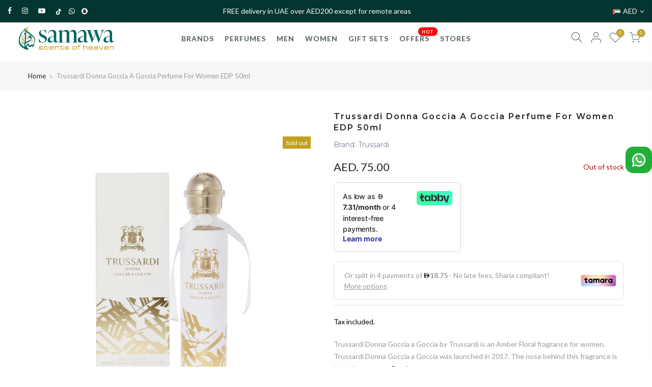

--- FILE ---
content_type: text/html; charset=utf-8
request_url: https://samawa.ae/products/trussardi-donna-goccia-a-goccia-perfume-for-women-edp-50ml/?view=js_ppr
body_size: -291
content:
<script type="application/json" id="ModelJson-_ppr">[]</script><script type="application/json" id="NTsettingspr__ppr">{ "related_id":false, "recently_viewed":false, "ProductID":7749223907583, "PrHandle":"trussardi-donna-goccia-a-goccia-perfume-for-women-edp-50ml", "cat_handle":null, "scrolltop":null,"ThreeSixty":false,"hashtag":"none", "access_token":"none", "username":"none"}</script>


--- FILE ---
content_type: text/plain; charset=utf-8
request_url: https://checkout.tabby.ai/widgets/api/web
body_size: -27
content:
{"aid":"018950f3-02a9-df61-f76e-0a751a6f549b","experiments":{"entity_id":"8282ea6f-6ca9-4f6e-a5d4-800d154eb20a"}}